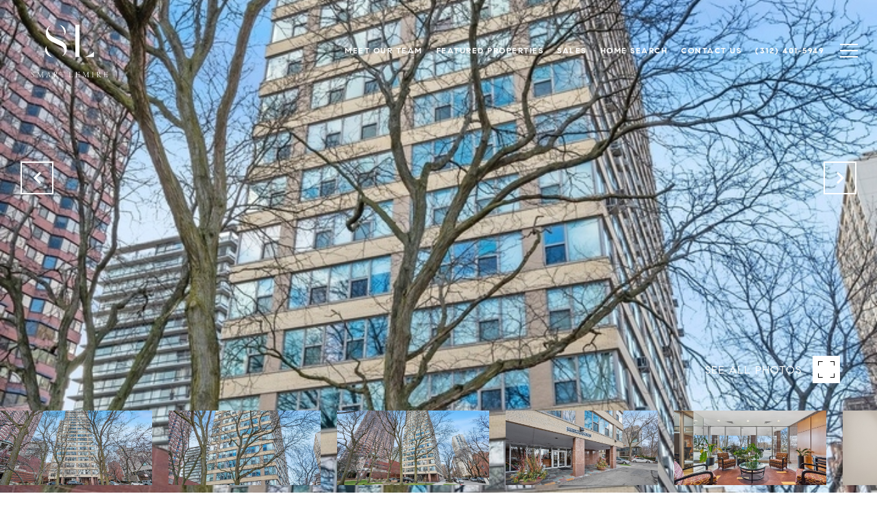

--- FILE ---
content_type: text/html; charset=utf-8
request_url: https://bss.luxurypresence.com/buttons/googleOneTap?companyId=26a6f3c0-2df7-4e54-b493-6598ee80bb97&websiteId=8c55af59-bc13-4f9d-a9c5-d4a7defbd2fc&pageId=169264d4-b65b-47ed-9e22-54151161da0a&sourceUrl=https%3A%2F%2Fsmartlemiregroup.com%2Fproperties%2F2970-n-lake-shore-drive-unit-3ef-chicago-il-60657-mrd11983410&pageMeta=%7B%22sourceResource%22%3A%22properties%22%2C%22pageElementId%22%3A%22d431c8a4-2d17-4234-a547-c543520a7d05%22%2C%22pageQueryVariables%22%3A%7B%22property%22%3A%7B%22id%22%3A%22d431c8a4-2d17-4234-a547-c543520a7d05%22%7D%2C%22properties%22%3A%7B%22relatedNeighborhoodPropertyId%22%3A%22d431c8a4-2d17-4234-a547-c543520a7d05%22%2C%22sort%22%3A%22salesPrice%22%7D%2C%22neighborhood%22%3A%7B%7D%2C%22pressReleases%22%3A%7B%22propertyId%22%3A%22d431c8a4-2d17-4234-a547-c543520a7d05%22%7D%7D%7D
body_size: 2896
content:
<style>
  html, body {margin: 0; padding: 0;}
</style>
<script src="https://accounts.google.com/gsi/client" async defer></script>
<script>
const parseURL = (url) => {
    const a = document.createElement('a');
    a.href = url;
    return a.origin;
}

const login = (token, provider, source)  => {
  const origin = (window.location != window.parent.location)
    ? parseURL(document.referrer)
    : window.location.origin;  
  const xhr = new XMLHttpRequest();
  xhr.responseType = 'json';
  xhr.onreadystatechange = function() {
    if (xhr.readyState === 4) {
      const response = xhr.response;
      const msg = {
        event: response.status,
        provider: provider,
        source: source,
        token: token
      }
      window.parent.postMessage(msg, origin);
    }
  }
  xhr.withCredentials = true;
  xhr.open('POST', `${origin}/api/v1/auth/login`, true);
  xhr.setRequestHeader("Content-Type", "application/json;charset=UTF-8");
  xhr.send(JSON.stringify({
    token,
    provider,
    source,
    websiteId: '8c55af59-bc13-4f9d-a9c5-d4a7defbd2fc',
    companyId: '26a6f3c0-2df7-4e54-b493-6598ee80bb97',
    pageId: '169264d4-b65b-47ed-9e22-54151161da0a',
    sourceUrl: 'https://smartlemiregroup.com/properties/2970-n-lake-shore-drive-unit-3ef-chicago-il-60657-mrd11983410',
    pageMeta: '{"sourceResource":"properties","pageElementId":"d431c8a4-2d17-4234-a547-c543520a7d05","pageQueryVariables":{"property":{"id":"d431c8a4-2d17-4234-a547-c543520a7d05"},"properties":{"relatedNeighborhoodPropertyId":"d431c8a4-2d17-4234-a547-c543520a7d05","sort":"salesPrice"},"neighborhood":{},"pressReleases":{"propertyId":"d431c8a4-2d17-4234-a547-c543520a7d05"}}}',
    utm: '',
    referrer: ''
  }));
}

function getExpirationCookie(expiresInMiliseconds) {
  const tomorrow  = new Date(Date.now() + expiresInMiliseconds); // The Date object returns today's timestamp
  return `smartlemiregroup.com-SID=true; expires=${tomorrow.toUTCString()}; path=/; Secure; SameSite=None`;
}

function handleCredentialResponse(response) {
  document.cookie = getExpirationCookie(24 * 60 * 60 * 1000); // 1 day
  login(response.credential, 'GOOGLE', 'GOOGLE_SIGN_ON');
}

function handleClose() {
  const msg = {
    event: 'cancel',
    provider: 'GOOGLE',
    source: 'GOOGLE_SIGN_ON'
  }
  const origin = (window.location != window.parent.location)
    ? parseURL(document.referrer)
    : window.location.origin;
  window.parent.postMessage(msg, origin);
  document.cookie = getExpirationCookie(2 * 60 * 60 * 1000); // 2 hours
}

</script>
<div id="g_id_onload"
  data-client_id="673515100752-7s6f6j0qab4skl22cjpp7eirb2rjmfcg.apps.googleusercontent.com"
  data-callback="handleCredentialResponse"
  data-intermediate_iframe_close_callback="handleClose"
  data-state_cookie_domain = "smartlemiregroup.com"
  data-allowed_parent_origin="https://smartlemiregroup.com"
  data-skip_prompt_cookie="smartlemiregroup.com-SID"
  data-cancel_on_tap_outside="false"
></div>